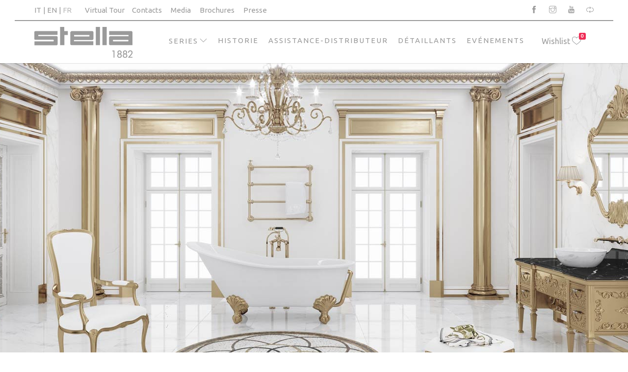

--- FILE ---
content_type: text/html; charset=utf-8
request_url: https://www.rubinetteriestella.it/fr/collezione/Italica%20Leve
body_size: 6048
content:
<!DOCTYPE html>
<html lang="fr">
    <head>
       <meta charset="UTF-8">
    <meta name="viewport" content="width=device-width, initial-scale=1.0, maximum-scale=1.0, user-scalable=0">
    <meta http-equiv="X-UA-Compatible" content="IE=edge">
    <!-- TITLE -->

        <title>Italica Leve | Prodotti per il bagno e sanitari | Rubinetterie Stella</title>

        <style type="text/css" media="all">
@import url("https://www.rubinetteriestella.it/modules/system/system.base.css?ruci1z");
@import url("https://www.rubinetteriestella.it/modules/system/system.menus.css?ruci1z");
@import url("https://www.rubinetteriestella.it/modules/system/system.messages.css?ruci1z");
@import url("https://www.rubinetteriestella.it/modules/system/system.theme.css?ruci1z");
</style>
<style type="text/css" media="all">
@import url("https://www.rubinetteriestella.it/sites/all/modules/date/date_api/date.css?ruci1z");
@import url("https://www.rubinetteriestella.it/sites/all/modules/date/date_popup/themes/datepicker.1.7.css?ruci1z");
@import url("https://www.rubinetteriestella.it/modules/field/theme/field.css?ruci1z");
@import url("https://www.rubinetteriestella.it/sites/all/modules/field_hidden/field_hidden.css?ruci1z");
@import url("https://www.rubinetteriestella.it/modules/node/node.css?ruci1z");
@import url("https://www.rubinetteriestella.it/modules/search/search.css?ruci1z");
@import url("https://www.rubinetteriestella.it/modules/user/user.css?ruci1z");
@import url("https://www.rubinetteriestella.it/sites/all/modules/views/css/views.css?ruci1z");
@import url("https://www.rubinetteriestella.it/sites/all/modules/ckeditor/css/ckeditor.css?ruci1z");
</style>
<style type="text/css" media="all">
@import url("https://www.rubinetteriestella.it/sites/all/modules/colorbox/styles/default/colorbox_style.css?ruci1z");
@import url("https://www.rubinetteriestella.it/sites/all/modules/ctools/css/ctools.css?ruci1z");
@import url("https://www.rubinetteriestella.it/sites/all/modules/rate/rate.css?ruci1z");
@import url("https://www.rubinetteriestella.it/modules/locale/locale.css?ruci1z");
@import url("https://www.rubinetteriestella.it/sites/all/modules/eroom/eroom_addressfield/css/eroom_addressfield.css?ruci1z");
</style>
<link type="text/css" rel="stylesheet" href="https://fonts.googleapis.com/css?family=Cinzel" media="all" />
<link type="text/css" rel="stylesheet" href="https://fonts.googleapis.com/css?family=Ubuntu" media="all" />
<style type="text/css" media="all">
@import url("https://www.rubinetteriestella.it/sites/all/themes/comets/css/bundle.css?ruci1z");
@import url("https://www.rubinetteriestella.it/sites/all/themes/comets/css/style.css?ruci1z");
@import url("https://www.rubinetteriestella.it/sites/all/themes/comets/css/update.css?ruci1z");
@import url("https://www.rubinetteriestella.it/sites/all/themes/comets/css/custom.css?ruci1z");
</style>
<meta http-equiv="Content-Type" content="text/html; charset=utf-8" />
<link rel="shortcut icon" href="https://www.rubinetteriestella.it/sites/default/files/favicon.ico" type="image/vnd.microsoft.icon" />
<meta name="generator" content="Drupal 7 (https://www.drupal.org)" />
<link rel="canonical" href="https://www.rubinetteriestella.it/fr/collezione/Italica%20Leve" />
<link rel="shortlink" href="https://www.rubinetteriestella.it/fr/collezione/Italica%20Leve" />

        <!-- Facebook Pixel Code -->
<script>
!function(f,b,e,v,n,t,s)
{if(f.fbq)return;n=f.fbq=function(){n.callMethod?
n.callMethod.apply(n,arguments):n.queue.push(arguments)};
if(!f._fbq)f._fbq=n;n.push=n;n.loaded=!0;n.version='2.0';
n.queue=[];t=b.createElement(e);t.async=!0;
t.src=v;s=b.getElementsByTagName(e)[0];
s.parentNode.insertBefore(t,s)}(window, document,'script',
'https://connect.facebook.net/en_US/fbevents.js');
fbq('init', '191607901564293');
fbq('track', 'PageView');
</script>
<noscript><img height="1" width="1" style="display:none"
src="https://www.facebook.com/tr?id=191607901564293&ev=PageView&noscript=1"
/></noscript>
<!-- End Facebook Pixel Code -->
<meta name="facebook-domain-verification" content="snovg1tpwnnkl522xthv5k1z6a9ihe" />
    </head>

    <body class="html not-front not-logged-in no-sidebars page-collezione page-collezione-italica-leve i18n-fr" >

    
                <!-- HEADER -->
<div id="topheader">






    <div class="container"  >
    <div class="row">
    <div class="topheaderleft col-md-6 col-xs-7 col-sm-8">
                  <div id="block-locale-language" class="block block-locale inline-block" ><ul class="language-switcher-locale-url"><li class="it first"><a href="/it/collezione/Italica%20Leve" class="language-link" xml:lang="it" title="Italica Leve">IT</a></li>
<li class="en"><a href="/en/collezione/Italica%20Leve" class="language-link" xml:lang="en" title="Italica Leve">EN</a></li>
<li class="fr last active"><a href="/fr/collezione/Italica%20Leve" class="language-link active" xml:lang="fr" title="Italica Leve">FR</a></li>
</ul></div><div id="block-menu-menu-virtual-tour" class="block block-menu inline-block" ><ul class="menu"><li class="first last leaf"><a href="https://virtual-tour.rubinetteriestella.it/tours/EIEUuhnnP" target="_blank">Virtual Tour</a></li>
</ul></div><div id="block-menu-menu-top-men-" class="block block-menu inline-block hidden-xs" ><ul class="menu"><li class="first leaf"><a href="/fr/contacts">Contacts</a></li>
<li class="leaf"><a href="/fr/media">Media</a></li>
<li class="leaf"><a href="/fr/cataloghi">Brochures</a></li>
<li class="last leaf"><a href="/fr/press-room">Presse</a></li>
</ul></div> </div>

     <div class="topheaderright col-md-6 col-xs-5 col-sm-4">
                  <div id="block-block-58" class="block block-block" ><p><a href="https://www.facebook.com/RubinetterieStellaSpa" target="_blank"><i class="ti-facebook"></i></a>
<a href="https://www.instagram.com/stella1882/" target="_blank"><i class="ti-instagram"></i></a>
<a href="https://www.youtube.com/channel/UCD1IxewhGK1_PnBOstk4q_Q" target="_blank"><i class="ti-youtube"></i></a>
<a href="https://my.matterport.com/show/?m=5si7J3ht1cB" target="_blank"><i class="ti-loop"></i></a></p>
</div></div>
    </div></div>
</div>
<!-- Navigation Bar-->

<header id="topnav" >









    <div class="container">
        <!-- Logo container-->
        <div class="logo">
            <a href="https://www.rubinetteriestella.it/fr">
                
                    <img id="logo" src="https://www.rubinetteriestella.it/sites/all/themes/comets/logo.png" alt="Rubinetterie Stella" class="logo-light" />

                
                <img src="https://www.rubinetteriestella.it/sites/default/files/bg-image/logo.png" alt="Rubinetterie Stella" class="logo-dark">
            </a>
        </div>
        <!-- End Logo container-->
        <div class="menu-extras">
                            
                   <div class="menu-item">
                        <!-- Shopping cart-->
                        <div class="cart">
                           <a href="/fr/view-wishlist">
                                <span class="grigio">Wishlist</span> <i class="icon-heart"></i><span class="cart-number"></span>
                            </a>
                            <div id="block-commerce-cart-cart" class="block block-commerce-cart shopping-cart" ><div class="cart-empty-block">Votre Wishlist est vide.</div></div>                        </div>
                    </div>
                    <!-- End shopping cart-->

                                                        <div class="menu-item">
                <!-- Mobile menu toggle-->
                <a class="navbar-toggle">
                    <div class="lines">
                        <span></span>
                        <span></span>
                        <span></span>
                    </div>
                </a>
                <!-- End mobile menu toggle-->
            </div>
        </div>
                    <div id="navigation" >
                <!-- Navigation Menu-->
                <nav  id="block-system-main-menu" class="block block-system block-menu"  ><ul class="navigation-menu"><li class="first expanded active-trail has-submenu"><a href="/fr" class="active-trail">Series</a><ul class="submenu"><li class="first leaf"><a href="/fr/collezione/Italica">Italica</a></li>
<li class="leaf active-trail"><a href="/fr/collezione/Italica%20Leve" class="active-trail active">Italica Leve</a></li>
<li class="leaf"><a href="/fr/collezione/roma">Roma</a></li>
<li class="leaf"><a href="/fr/collezione/Eccelsa">Eccelsa</a></li>
<li class="leaf"><a href="/fr/collezione/Eccelsa%20Leve">Eccelsa Leve</a></li>
<li class="leaf"><a href="/fr/collezione/Sirius">Sirius</a></li>
<li class="leaf"><a href="/fr/collezione/macarons/">Macarons</a></li>
<li class="leaf"><a href="/fr/collezione/Swan">Swan</a></li>
<li class="leaf"><a href="/fr/collezione/Timeaster">Timeaster</a></li>
<li class="leaf"><a href="/fr/collezione/charms/">Charms</a></li>
<li class="leaf"><a href="/fr/collezione/Aster">Aster</a></li>
<li class="leaf"><a href="/fr/collezione/Box">Box</a></li>
<li class="leaf"><a href="/fr/collezione/Stella">Stella</a></li>
<li class="leaf"><a href="/fr/collezione/130">130</a></li>
<li class="leaf"><a href="/fr/collezione/Titian">Titian</a></li>
<li class="leaf"><a href="/fr/collezione/Casanova">Casanova</a></li>
<li class="leaf"><a href="/fr/collezione/Firenze">Firenze</a></li>
<li class="leaf"><a href="/fr/collezione/Bamboo">Bamboo</a></li>
<li class="leaf"><a href="/fr/collezione/Lucilla">Lucilla</a></li>
<li class="leaf"><a href="/fr/collezione/Bamboo%20Quadro">Bamboo Quadro</a></li>
<li class="leaf"><a href="/fr/collezione/wellness">Wellness</a></li>
<li class="leaf"><a href="/fr/collezione/Teletron">Teletron</a></li>
<li class="last leaf"><a href="/fr/collezione/Completamenti-WC">Completamenti-WC</a></li>
</ul></li>
<li class="leaf"><a href="/fr/toujours-robinets-pour-toujours">Historie</a></li>
<li class="leaf"><a href="/fr/assistenza-ricambi">Assistance-Distributeur</a></li>
<li class="leaf"><a href="/fr/rivenditori">Détaillants</a></li>
<li class="leaf"><a href="/fr/news-eventi">Evénements</a></li>
<li class="leaf hidden-md hidden-lg"><a href="/fr/contacts">Contacts</a></li>
<li class="leaf hidden-md hidden-lg"><a href="/fr/cataloghi">Brochures</a></li>
<li class="leaf hidden-md hidden-lg"><a href="/fr/media">Media</a></li>
<li class="last leaf hidden-md hidden-lg"><a href="/fr/press-room">Presse</a></li>
</ul></nav>            </div>
            <!-- End navigation menu  -->
        

        
    </div>
</header>
<!-- End Navigation Bar-->
<section id="block-block-79" class="block block-block block-md-slider" ><div class="banner italica-leve"></div></section><!-- end header -->

<section>

        <div class="row">
                                                                
                                    <div class="block block-system"   ><div class="view view-albero-collezioni view-id-albero_collezioni view-display-id-page view-dom-id-4e2ec808a194f6ac8662077835bd04d2">
        <div class="title center">
      <h1>Italica Leve</h1>
      <hr>
    </div>
          <div class="title center albero-collezioni-header">
      <div class="view view-collezioni-testo-intro view-id-collezioni_testo_intro view-display-id-default view-dom-id-6f089a8f5424ba33ae5490b0e4f1adc6">
        
  
  
      <div class="view-content">
        <div class="views-row views-row-1">
      
  <div class="views-field views-field-body">        <div class="field-content"><div class="container"><p>La version à manettes sur la série Italica est plus qu’une simple variante. Les manettes en céramique blanches qui commande une tête céramique ¼ de tour, donnent à l’ensemble de la série un nouveau design, mettant en avant la modernité de l’Italica dessiné en 1922.</p>
<p><a class="btn btn-dark-out" href="/collezione-gallery/Italica-Leve">Gallery</a></p>
</div></div>  </div>  </div>
    </div>
  
  
  
  
  
  
</div><hr>    </div>
  
  
    <div id="works" class="three-col">
      <div class="view-content">
        <div class="work-item">
      
          <div class="work-detail"> <a href="#"><img src="/sites/default/files/catalogo/albero-collezioni/Italica%20Leve/Lavabo.jpg" alt="Lavabo
"></a> <div class="work-info"> <div class="centrize"> <div class="v-center"> <a href="/fr/collezione/Italica Leve/Lavabo"><h3>Lavabo
</h3><hr> <p>regardez la collection</p></a> </div> </div> </div> </div>     </div>
  <div class="work-item">
      
          <div class="work-detail"> <a href="#"><img src="/sites/default/files/catalogo/albero-collezioni/Italica%20Leve/Bidet.jpg" alt="Bidet
"></a> <div class="work-info"> <div class="centrize"> <div class="v-center"> <a href="/fr/collezione/Italica Leve/Bidet"><h3>Bidet
</h3><hr> <p>regardez la collection</p></a> </div> </div> </div> </div>     </div>
  <div class="work-item">
      
          <div class="work-detail"> <a href="#"><img src="/sites/default/files/catalogo/albero-collezioni/Italica%20Leve/Vasca-Doccia.jpg" alt="Baignoire-Douche
"></a> <div class="work-info"> <div class="centrize"> <div class="v-center"> <a href="/fr/collezione/Italica Leve/Baignoire-Douche"><h3>Baignoire-Douche
</h3><hr> <p>regardez la collection</p></a> </div> </div> </div> </div>     </div>
  <div class="work-item">
      
          <div class="work-detail"> <a href="#"><img src="/sites/default/files/catalogo/albero-collezioni/Italica%20Leve/Cucina.jpg" alt="Cuisine
"></a> <div class="work-info"> <div class="centrize"> <div class="v-center"> <a href="/fr/collezione/Italica Leve/Cuisine"><h3>Cuisine
</h3><hr> <p>regardez la collection</p></a> </div> </div> </div> </div>     </div>
  <div class="work-item">
      
          <div class="work-detail"> <a href="#"><img src="/sites/default/files/catalogo/albero-collezioni/Italica%20Leve/Completamenti.jpg" alt="Compléments
"></a> <div class="work-info"> <div class="centrize"> <div class="v-center"> <a href="/fr/collezione/Italica Leve/Compléments"><h3>Compléments
</h3><hr> <p>regardez la collection</p></a> </div> </div> </div> </div>     </div>
  <div class="work-item">
      
          <div class="work-detail"> <a href="#"><img src="/sites/default/files/catalogo/albero-collezioni/Italica%20Leve/Docce.jpg" alt="Douches
"></a> <div class="work-info"> <div class="centrize"> <div class="v-center"> <a href="/fr/collezione/Italica Leve/Douches"><h3>Douches
</h3><hr> <p>regardez la collection</p></a> </div> </div> </div> </div>     </div>
  <div class="work-item">
      
          <div class="work-detail"> <a href="#"><img src="/sites/default/files/catalogo/albero-collezioni/Italica%20Leve/Isomix.jpg" alt="Isomix
"></a> <div class="work-info"> <div class="centrize"> <div class="v-center"> <a href="/fr/collezione/Italica Leve/Isomix"><h3>Isomix
</h3><hr> <p>regardez la collection</p></a> </div> </div> </div> </div>     </div>
  <div class="work-item">
      
          <div class="work-detail"> <a href="#"><img src="/sites/default/files/catalogo/albero-collezioni/Italica%20Leve/Scaldasalviette.jpg" alt="Séche Serviettes
"></a> <div class="work-info"> <div class="centrize"> <div class="v-center"> <a href="/fr/collezione/Italica Leve/Séche Serviettes"><h3>Séche Serviettes
</h3><hr> <p>regardez la collection</p></a> </div> </div> </div> </div>     </div>
  <div class="work-item">
      
          <div class="work-detail"> <a href="#"><img src="/sites/default/files/catalogo/albero-collezioni/Italica%20Leve/Accessori.jpg" alt="Accessoires
"></a> <div class="work-info"> <div class="centrize"> <div class="v-center"> <a href="/fr/collezione/Italica Leve/Accessoires"><h3>Accessoires
</h3><hr> <p>regardez la collection</p></a> </div> </div> </div> </div>     </div>
    </div> </div>
  
  
  
  
  
  
</div>


</div>
                            
        </div>
</section>

            <footer id="footer-widgets">
            <div class="container">

                <div class="go-top">
                    <a href="#top">
                        <i class="ti-arrow-up"></i>
                    </a>
                </div>

                <div class="row">


                    

                    
                </div>
            </div>
        </footer>


                    <footer id="footer">
                <div class="container">
                    <div class="footer-wrap">
                        <div class="row">
                            <div id="block-block-23" class="block block-block col-md-12" ><div class="copy-text">
    <p>Rubinetterie Stella S.p.A. Italia<br>
P.IVA 00834100158 | <a href="/it/privacy">Trattamento dei Dati Personali</a> | <a href="/it/cookies">Cookies</a> | <a href="https://rubinetteriestella.wallbreakers.it/" target="_blank">Whistleblowing</a> | ©2023, All rights reserved | <a href="http://www.unique.it" target="_blank">Realizzazione sito internet Unique</a></p>
</div></div><div id="block-block-24" class="block block-block col-md-12" ><div class="footer-social">
    <ul>
        <li class="box">
            <a target="_blank" href="https://www.facebook.com/RubinetterieStellaSpa" target="_blank"><i class="ti-facebook"></i></a>
        </li>
        <li>
            <a target="_blank" href="https://www.instagram.com/stella1882/"><i class="ti-instagram"></i></i></a>
        </li>
        <li>
            <a target="_blank" href="https://www.youtube.com/channel/UCD1IxewhGK1_PnBOstk4q_Q"><i class="ti-youtube"></i></a>
        </li>
       <!-- <li>
            <a target="_blank" href="https://it.pinterest.com/source/rubinetteriestella.it/"><i class="ti-pinterest-alt"></i></a>
        </li>-->
        <li>
            <a target="_blank" href="https://twitter.com/stella1882"><i class="ti-twitter-alt"></i></a>
        </li>
            </ul>
</div></div>                        </div>
                        <!-- end of row-->
                    </div>
                </div>
                <!-- end of container-->
            </footer>
            <!-- end of footer-->
        
    



        <script type="text/javascript" src="https://www.rubinetteriestella.it/sites/all/modules/jquery_update/replace/jquery/2.1/jquery.min.js?v=2.1.4"></script>
<script type="text/javascript">
<!--//--><![CDATA[//><!--
jQuery.migrateMute=true;jQuery.migrateTrace=false;
//--><!]]>
</script>
<script type="text/javascript" src="https://www.rubinetteriestella.it/sites/all/modules/jquery_update/replace/jquery-migrate/1/jquery-migrate.min.js?v=1"></script>
<script type="text/javascript" src="https://www.rubinetteriestella.it/misc/jquery-extend-3.4.0.js?v=2.1.4"></script>
<script type="text/javascript" src="https://www.rubinetteriestella.it/misc/jquery.once.js?v=1.2"></script>
<script type="text/javascript" src="https://www.rubinetteriestella.it/misc/drupal.js?ruci1z"></script>
<script type="text/javascript" src="https://www.rubinetteriestella.it/sites/default/files/languages/fr_q-FBW0TsbfkqfI4nspJVuqY5Rs631kT7ttU6MyrpOC0.js?ruci1z"></script>
<script type="text/javascript" src="https://www.rubinetteriestella.it/sites/all/libraries/colorbox/jquery.colorbox-min.js?ruci1z"></script>
<script type="text/javascript" src="https://www.rubinetteriestella.it/sites/all/modules/colorbox/js/colorbox.js?ruci1z"></script>
<script type="text/javascript" src="https://www.rubinetteriestella.it/sites/all/modules/colorbox/styles/default/colorbox_style.js?ruci1z"></script>
<script type="text/javascript" src="https://www.rubinetteriestella.it/sites/all/modules/colorbox/js/colorbox_load.js?ruci1z"></script>
<script type="text/javascript" src="https://www.rubinetteriestella.it/sites/all/modules/google_analytics/googleanalytics.js?ruci1z"></script>
<script type="text/javascript">
<!--//--><![CDATA[//><!--
(function(i,s,o,g,r,a,m){i["GoogleAnalyticsObject"]=r;i[r]=i[r]||function(){(i[r].q=i[r].q||[]).push(arguments)},i[r].l=1*new Date();a=s.createElement(o),m=s.getElementsByTagName(o)[0];a.async=1;a.src=g;m.parentNode.insertBefore(a,m)})(window,document,"script","https://www.google-analytics.com/analytics.js","ga");ga("create", "UA-106621253-1", {"cookieDomain":"auto"});ga("set", "anonymizeIp", true);ga("send", "pageview");
//--><!]]>
</script>
<script type="text/javascript">
<!--//--><![CDATA[//><!--
jQuery.extend(Drupal.settings, { "pathToTheme": "/sites/all/themes/comets" });
//--><!]]>
</script>
<script type="text/javascript" src="https://www.rubinetteriestella.it/sites/all/themes/comets/js/jquery.js?ruci1z"></script>
<script type="text/javascript" src="https://www.rubinetteriestella.it/sites/all/themes/comets/js/bundle.js?ruci1z"></script>
<script type="text/javascript" src="https://www.rubinetteriestella.it/sites/all/themes/comets/js/main.js?ruci1z"></script>
<script type="text/javascript" src="https://www.rubinetteriestella.it/sites/all/themes/comets/js/update.js?ruci1z"></script>
<script type="text/javascript">
<!--//--><![CDATA[//><!--
jQuery.extend(Drupal.settings, {"basePath":"\/","pathPrefix":"fr\/","ajaxPageState":{"theme":"comets","theme_token":"p7LJ7H9JZZmXOsai5JujtqpTHXLDSvk9uZY6P6m7ML4","js":{"sites\/all\/modules\/jquery_update\/replace\/jquery\/2.1\/jquery.min.js":1,"0":1,"sites\/all\/modules\/jquery_update\/replace\/jquery-migrate\/1\/jquery-migrate.min.js":1,"misc\/jquery-extend-3.4.0.js":1,"misc\/jquery.once.js":1,"misc\/drupal.js":1,"public:\/\/languages\/fr_q-FBW0TsbfkqfI4nspJVuqY5Rs631kT7ttU6MyrpOC0.js":1,"sites\/all\/libraries\/colorbox\/jquery.colorbox-min.js":1,"sites\/all\/modules\/colorbox\/js\/colorbox.js":1,"sites\/all\/modules\/colorbox\/styles\/default\/colorbox_style.js":1,"sites\/all\/modules\/colorbox\/js\/colorbox_load.js":1,"sites\/all\/modules\/google_analytics\/googleanalytics.js":1,"1":1,"2":1,"sites\/all\/themes\/comets\/js\/jquery.js":1,"sites\/all\/themes\/comets\/js\/bundle.js":1,"sites\/all\/themes\/comets\/js\/main.js":1,"sites\/all\/themes\/comets\/js\/update.js":1},"css":{"modules\/system\/system.base.css":1,"modules\/system\/system.menus.css":1,"modules\/system\/system.messages.css":1,"modules\/system\/system.theme.css":1,"sites\/all\/modules\/date\/date_api\/date.css":1,"sites\/all\/modules\/date\/date_popup\/themes\/datepicker.1.7.css":1,"modules\/field\/theme\/field.css":1,"sites\/all\/modules\/field_hidden\/field_hidden.css":1,"modules\/node\/node.css":1,"modules\/search\/search.css":1,"modules\/user\/user.css":1,"sites\/all\/modules\/views\/css\/views.css":1,"sites\/all\/modules\/ckeditor\/css\/ckeditor.css":1,"sites\/all\/modules\/colorbox\/styles\/default\/colorbox_style.css":1,"sites\/all\/modules\/ctools\/css\/ctools.css":1,"sites\/all\/modules\/rate\/rate.css":1,"modules\/locale\/locale.css":1,"sites\/all\/modules\/eroom\/eroom_addressfield\/css\/eroom_addressfield.css":1,"https:\/\/fonts.googleapis.com\/css?family=Cinzel":1,"https:\/\/fonts.googleapis.com\/css?family=Ubuntu":1,"sites\/all\/themes\/comets\/css\/bundle.css":1,"sites\/all\/themes\/comets\/css\/style.css":1,"sites\/all\/themes\/comets\/css\/update.css":1,"sites\/all\/themes\/comets\/css\/custom.css":1}},"colorbox":{"opacity":"0.85","current":"{current} sur {total}","previous":"\u00ab Pr\u00e9c.","next":"Suivant \u00bb","close":"Fermer","maxWidth":"98%","maxHeight":"98%","fixed":true,"mobiledetect":true,"mobiledevicewidth":"480px"},"googleanalytics":{"trackOutbound":1,"trackMailto":1,"trackDownload":1,"trackDownloadExtensions":"7z|aac|arc|arj|asf|asx|avi|bin|csv|doc(x|m)?|dot(x|m)?|exe|flv|gif|gz|gzip|hqx|jar|jpe?g|js|mp(2|3|4|e?g)|mov(ie)?|msi|msp|pdf|phps|png|ppt(x|m)?|pot(x|m)?|pps(x|m)?|ppam|sld(x|m)?|thmx|qtm?|ra(m|r)?|sea|sit|tar|tgz|torrent|txt|wav|wma|wmv|wpd|xls(x|m|b)?|xlt(x|m)|xlam|xml|z|zip","trackColorbox":1}});
//--><!]]>
</script>
    </body>

</html>



--- FILE ---
content_type: text/css
request_url: https://www.rubinetteriestella.it/sites/all/modules/eroom/eroom_addressfield/css/eroom_addressfield.css?ruci1z
body_size: 37
content:

.addressfield_label{font-weight: bold;}
.addressfield_bottom_space{margin-bottom: 20px;}
.addressfield_value.thoroughfare,
.addressfield_value.locality,
.addressfield_value.state{margin-left: 10px;}


--- FILE ---
content_type: text/css
request_url: https://www.rubinetteriestella.it/sites/all/themes/comets/css/update.css?ruci1z
body_size: 4719
content:
/*
To change this license header, choose License Headers in Project Properties.
To change this template file, choose Tools | Templates
and open the template in the editor.
*/
/*
    Created on : Jan 20, 2016, 8:50:24 AM
    Author     :
*/

input:focus{
    outline: none;
    box-shadow: none;
    border-color: none;
}

#topnav {
    z-index: 599;
}
.navigation-menu li{
    padding: 0;
}
.widget.search-blog form input[type=submit]{
    display: none;
}
#topnav ul.navigation-menu li{
    list-style: none;
}
.product-overlay form input[type=submit]{
    background-color: transparent;
    color: #EF2D56;
    border: 1px solid #EF2D56;
    padding: 10px 20px;
    text-transform: uppercase;
    font-weight: 400;
    font-family: 'Cinzel', sans-serif;
    font-size: 10px;
}

.product-overlay form input[type=submit]:hover{
    background-color: #EF2D56;
    color: #fff;
    border-color: #EF2D56;
}

.shop-menu form .views-exposed-widget{
    /*border: 1px solid #e7e7e7;*/
    position: relative;
}
.shop-menu form .views-exposed-widget:after{
    box-sizing: border-box;
    padding: 0px;

}
.shop-menu form .views-exposed-widget select{
    padding: 18px 24px;
    height: 55px;
    border-radius: 0;
    background-color: transparent;
    text-transform: uppercase;
    font-size: 12px;
    letter-spacing: 1px;
    box-shadow: none;
    width: 100%;
}

@media (max-width: 768px){
    .shop-menu form .views-exposed-widget{
        width: 100%;
        padding: 0px;
    }
}

.cart .cart-contents .line-item-summary {
    padding: 0;
    margin: 0;
    padding: 15px;
}
.cart .cart-contents .line-item-summary .line-item-summary-checkout{
    padding: 0px;
}
.cart .cart-contents .line-item-summary .line-item-summary-checkout a{
    display: block;
    width: 100%;
    border-radius: 0;
    text-transform: uppercase;
    letter-spacing: 1px;
    transition: all .3s ease;
    font-weight: 400;
    font-family: 'Cinzel', sans-serif;

    color: #fff;
    border-color: #EF2D56;
    background-color: #EF2D56;

    padding: 0 16px;
    font-size: 10px;
    height: 37px;
    line-height: 35px;
    text-align: center;
}

.cart .cart-contents .line-item-summary .line-item-total .line-item-total-label{
    display: none;
}

.single-product-add form >div{
    display: table;
}
.single-product-add form .form-item-quantity{
    display: table-cell;
}
.single-product-add form label{
    display: none;
}
.single-product-add form .form-item-quantity input[type=text]{
    font-size: 16px;
    padding: 10px 15px;
    text-align: center;
    height: 55px;
    border: 1px solid #ccc;;
    border-right: none;
}
.single-product-add form .form-item-quantity input[type=text]:focus{
    outline: none;
    box-shadow: none;
    border-color: #EF2D56;
}
.single-product-add form input[type=submit]{

    padding: 0 28px;
    height: 55px;
    line-height: 53px;
    border-radius: 0;
    text-transform: uppercase;
    font-size: 12px;
    letter-spacing: 1px;
    -webkit-transition: all .3s ease;
    transition: all .3s ease;
    font-weight: 400;
    font-family: 'Cinzel', sans-serif;
    color: #fff;
    border-color: #EF2D56;
    background-color: #EF2D56;
    border: 1px solid transparent;
    display: inline-block;
    margin-bottom: 0;
    margin: 0px;

}

/*.cart .cart-contents .line-item-summary .line-item-summary-checkout a:hover{
      color: #EF2D56;
}*/

form.comment-form label{
    display: none;
}

form.comment-form textarea{
    padding: 18px 24px;
    height: 55px;
    border-radius: 0;
    background-color: transparent;
    text-transform: uppercase;
    font-size: 12px;
    letter-spacing: 1px;
    box-shadow: none;
    border-color: #e7e7e7;
}
form.comment-form textarea:focus{
    outline: none;
    box-shadow: none;
    border-color: #EF2D56;
}
.menu-extras .menu-item .cart .view-header{
    border-bottom: 1px solid #e7e7e7;
    padding: 15px 0 15px 0px;
    font-family: 'Cinzel', sans-serif;
    letter-spacing: 1px;
    text-align: center;
    vertical-align: middle;
}

.menu-extras .menu-item .cart .view-header .line-item-summary{
  padding: 0;
  display: none;
}


.menu-extras .menu-item .cart .view-header .col-xs-6{
    margin-top: 12px;
}

.menu-extras .menu-item .cart .view-header .line-item-quantity{
    display: none;
}

.error-page form .container-inline{
    position: relative;
    display: table;
    border-collapse: separate;
}

.error-page form .container-inline .form-actions{
    width: 1%;
    white-space: nowrap;
    vertical-align: middle;
    position: relative;
    font-size: 0;
    white-space: nowrap;
    display: table-cell;
}
.error-page form .container-inline .form-actions input[type=submit]{
    padding: 0 28px;
    height: 55px;
    line-height: 53px;
    border-radius: 0;
    text-transform: uppercase;
    font-size: 12px;
    letter-spacing: 1px;
    -webkit-transition: all .3s ease;
    transition: all .3s ease;
    font-weight: 400;
    font-family: 'Cinzel', sans-serif;
    color: #191b1d;
    border-color: #fff;
    border: none;
    background-color: #fff;
    z-index: 100;
}

.error-page form .container-inline .form-actions i{
    font-size: 16px;
    color: black;
    position: absolute;
    right: 17px;
    top: 20px;
    z-index: 0;
    /*    padding-top: 19px;
        width: 16px ;
        height: 16px;*/
    text-align: center;

}

/*create search button in search form*/
#topnav .container .menu-extras .search form .container-inline .form-actions i {
    color: white;
    background-color: #EF2D56;
    font-size: 16px;
    padding: 14px;
    position: absolute;
    right: 14px;
    top: 15px;
}
#topnav .container .menu-extras .search form .container-inline .form-actions input[type=submit]{
    color: white;
    background-color: transparent;
    font-size: 16px;
    position: absolute;
    right: 14px;
    top: 15px;
    width: 44px;
    height: 44px;
    border: none;

}

.faq-form form .container-inline .form-actions input[type=submit]{
    color: white;
    font-size: 16px;
    padding: 20px 28px;
    height: 55px;
    vertical-align: middle;
    position: absolute;
    width: 73px;
    right: 15px;
    border: transparent;
    background-color: transparent;
}


.faq-form form .container-inline .form-actions i{
    color: white;
    background-color: #EF2D56;
    font-size: 16px;
    padding: 20px 28px;
    height: 55px;
    vertical-align: middle;
    position: relative;
    width: 73px;

}

/*end creats search button*/

.commerce-line-item-views-form form table,form .view-commerce-cart-summary table{
    display: table;
    border-collapse: separate;
    border-spacing: 2px;
    border-color: grey;
    border-spacing: 0;
    border-collapse: collapse;
    background-color: transparent;
    width: 100%;
    max-width: 100%;
    margin-bottom: 20px;
    font-size: 14px;
}

.commerce-line-item-views-form form table >thead >tr >th,form .view-commerce-cart-summary table >thead >tr >th{
    border-bottom: 1px solid #e7e7e7;
    font-size: 11px;
    font-family: 'Cinzel', sans-serif;
    letter-spacing: 1px;
    padding: 8px;
    line-height: 1.42857143;
    font-weight: 400;
    text-transform: uppercase;
}
.commerce-line-item-views-form form table >tbody >tr >td,form .view-commerce-cart-summary  table >tbody >tr >td{
    border-bottom: 1px solid #e7e7e7;
    font-size: 11px;
    font-family: 'Cinzel', sans-serif;
    letter-spacing: 1px;
    font-weight: 400;
    padding: 20px 8px;
    vertical-align: middle;/*note*/
    font-size: 11px;
    letter-spacing: 2px;
    text-transform: uppercase;
    border-bottom: 1px solid #e7e7e7;
}
.commerce-line-item-views-form form table >tbody >tr >td,form .view-commerce-cart-summary  table >tbody >tr >td.price{
    font-size: 14px;
    font-family: 'Cantarell', sans-serif;
    color: #191b1d;
    font-weight: 400;
    -webkit-font-smoothing: antialiased;
}
.commerce-line-item-views-form form table >tbody >tr >td >a,form .view-commerce-cart-summary  table>tbody >tr >td >a{
    color: #191b1d;
}
.commerce-line-item-views-form form table >tbody >tr >td img{
    max-height: 100px;
}

.commerce-line-item-views-form form table >tbody >tr >td.views-field-edit-quantity input{
    width: 60px;
    padding: 10px 12px;
    font-size: 15px;
    height: 45px;
}

.commerce-line-item-views-form form table >tbody >tr >td.views-field-edit-delete input{
    border-radius: 0;
    text-transform: uppercase;
    letter-spacing: 1px;
    transition: all .3s ease;
    font-weight: 400;
    font-family: 'Cinzel', sans-serif;
    /* color: #fff; */
    border: 1px solid;
    border-color: transparent;
    /* background-color: #EF2D56; */
    padding: 0 16px;
    font-size: 10px;
    height: 37px;
    line-height: 35px;
    text-align: center;
    border: 1px solid;
    background-color: transparent;
}

.commerce-line-item-views-form form table >tbody >tr >td.views-field-edit-delete input:hover{
    color: #fff;
    background-color: black;
}
.commerce-line-item-views-form .commerce-line-item-actions >input{
    /*    display: block;
        width: 100%;*/
    border-radius: 0;
    text-transform: uppercase;
    letter-spacing: 1px;
    transition: all .3s ease;
    font-weight: 400;
    font-family: 'Cinzel', sans-serif;
    color: #fff;
    border: 1px solid;
    border-color: transparent;
    background-color: #EF2D56;
    padding: 0 16px;
    font-size: 10px;
    height: 37px;
    line-height: 35px;
    text-align: center;

}
.commerce-line-item-views-form .commerce-line-item-actions >input#edit-checkout{

    color: #191b1d;
    border-color: #191b1d;
    background-color: transparent;
}
.commerce-line-item-views-form .commerce-line-item-actions >input#edit-checkout:hover{
    background-color: #191b1d;
    border-color: #191b1d;
    color: #fff;
}
.commerce-line-item-views-form .commerce-line-item-actions >input#edit-submit{
    background-color: #f25375;
    border-color: #f25375;
    color: #fff;
    margin-right: 15px;
}
.commerce-line-item-views-form .commerce-line-item-actions >input#edit-submit:hover{
    background-color: #f25375;
    border-color: #f25375;
    color: #fff;
}

legend {
    width: inherit;
    margin-bottom: 29px;
    font-size: 21px;
    line-height: inherit;
    border-bottom: 1px solid #EF2D56;
}

legend span{
    text-transform: uppercase;
    font-size: 16px;
}

.customer_profile_billing .field-type-addressfield label{
    font-size: 11px;
    font-weight: 400;
    letter-spacing: 2px;
    text-transform: uppercase;
}
.form-item-account-login-mail label{
    font-size: 11px;
    font-weight: 400;
    letter-spacing: 2px;
    text-transform: uppercase;
}

.customer_profile_billing .field-type-addressfield select,.customer_profile_billing .field-type-addressfield input[type=text],.form-item-account-login-mail input{
    padding: 18px 24px;
    height: 55px;
    border-radius: 0;
    background-color: transparent;
    text-transform: uppercase;
    font-size: 12px;
    letter-spacing: 1px;
    box-shadow: none;
    border:1px solid #e7e7e7;
    width: inherit;
    line-height: 1.42857143;
    color: #555;
    display: block;
    width: 41.66666667%;
}

.customer_profile_billing .field-type-addressfield select:focus,.customer_profile_billing .field-type-addressfield input[type=text]:focus{
    outline: none;
    box-shadow: none;
    border-color: #EF2D56;
}
.customer_profile_billing .form-item-customer-profile-billing-commerce-customer-address-und-0-name-line{
    width: 41.66666667%;
}

.customer_profile_billing .form-item-customer-profile-billing-commerce-customer-address-und-0-name-line input[type=text]{
    width: 100%;
}

.customer_profile_billing .locality-block{
    width: 41.66666667%;
}
.customer_profile_billing .locality-block >div{
    width: 30.17%;
}
.customer_profile_billing .locality-block >div input[type=text],.customer_profile_billing .locality-block >div select{
    width: 100%;
}

.checkout-buttons input.checkout-continue{

    border-radius: 0;
    text-transform: uppercase;
    letter-spacing: 1px;
    transition: all .3s ease;
    font-weight: 400;
    font-family: 'Cinzel', sans-serif;
    color: #fff;
    border: 1px solid;
    border-color: transparent;
    background-color: #EF2D56;
    padding: 0 16px;
    font-size: 10px;
    height: 37px;
    line-height: 35px;
    text-align: center;

}
@media (max-width: 991px) {
    .customer_profile_billing .field-type-addressfield select,.customer_profile_billing .field-type-addressfield input[type=text],
    .customer_profile_billing .form-item-customer-profile-billing-commerce-customer-address-und-0-name-line,.customer_profile_billing .locality-block{
        width: 100%;
    }
}


.checkout_review table.checkout-review{
    display: table;
    border-collapse: separate;
    border-spacing: 2px;
    border-color: grey;
    border-spacing: 0;
    border-collapse: collapse;
    background-color: transparent;
    width: 100%;
    max-width: 100%;
    margin-bottom: 20px;
    font-size: 14px;
}

.checkout_review table.checkout-review >tbody>tr.pane-title td{
    padding-top: 20px;
    text-transform: uppercase;
    font-size: 16px;
    font-weight: normal;
    border: none;
    /*border-bottom: 1px solid #EF2D56;*/
}
.checkout-review .view-commerce-cart-summary table>thead>tr>th{
    padding: 30px 8px 12px;
}
.checkout_review table tbody >tr{
    background-color: inherit;
    border: none;

}
.checkout_review table tbody >tr >td{
    background-color: inherit;
    border: none;

}

table.checkout-review tr.pane-data td {
    line-height:40px;
}
#payment-details label {
    width: 120px;
    font-weight: normal;
    color: #111111;
}
/*page*/

.item-list .pager{
    display: block;
    text-align: center;
    margin-top: 50px;
    padding-left: 0;
    margin: 20px 0;
    border-radius: 4px;
}
.item-list .pager li{
    display: inline-block;
    padding: 0;
    margin: 0;
}
.item-list .pager li a{
    position: relative;
    padding: 6px 12px;
    margin-left: -1px;
    line-height: 1.42857143;
    text-decoration: none;
    border: 1px solid #ddd;
    color: #191b1d;
    border-color: transparent;
    font-size: 14px;
    border-radius: 0;
    background-color: transparent;
}
.item-list .pager li a:hover{
    background-color: #191b1d;
    color: #fff;
    border-color: #191b1d;

}

.item-list .pager li.pager-current {
    position: relative;
    padding: 6px 12px;
    margin-left: -1px;
    line-height: 1.42857143;
    text-decoration: none;
    border: 1px solid #ddd;
    font-size: 14px;
    border-radius: 0;
    background-color: #EF2D56;
    border-color: #EF2D56;
    color: #fff;
}

.item-list .pager li.pager-current:hover{
    background-color: #EF2D56;
    border-color: #EF2D56;
    color: #fff;
}

.blog-masonry .item-list .pager{
    position: absolute;
    bottom: -88px;
    vertical-align: middle;
    width: 100%;
}

.reserve-form form .form-type-select select.form-select{

    padding: 18px 24px;
    height: 55px;
    border-radius: 0;
    background-color: transparent;
    text-transform: uppercase;
    font-size: 12px;
    letter-spacing: 1px;
    box-shadow: none;
    border: 1px solid #e7e7e7;
    width: inherit;
    line-height: 1.42857143;
    color: #555;
}
.reserve-form form .form-type-select select.form-select:focus{
    outline: none;
    box-shadow: none;

}
.reserve-form form  input[type=submit]{
    padding: 18px 24px;
    height: 55px;
    border-radius: 0;
    text-transform: uppercase;
    font-size: 12px;
    letter-spacing: 1px;
    box-shadow: none;
    border: 1px solid #e7e7e7;
    width: inherit;
    line-height: 1.42857143;
    color: #555;
    color: #191b1d;
    border-color: #191b1d;
    background-color: transparent;
    transition: all .3s ease;
    font-weight: 400;
    font-family: 'Cinzel', sans-serif;
}
.reserve-form form  input[type=submit]:hover{
    background-color: #191b1d;
    border-color: #191b1d;
    color: #fff;
}
.reserve-form form input[type=image]{
    width: 34px;
    /* border-bottom: 1px solid #e7e7e7; */
    font-size: 11px;
    font-family: 'Cinzel', sans-serif;
    letter-spacing: 1px;
    font-weight: 400;
    padding: 20px 8px;
    /* vertical-align: middle; */
    font-size: 11px;
    letter-spacing: 2px;
    text-transform: uppercase;
    /* border-bottom: 1px solid #e7e7e7; */
}
.reserve-form form input[type=image]:focus{
    outline: none;
    box-shadow: none;
}
.contact-form form  input[type=submit]{
    padding: 18px 24px;
    height: 55px;
    border-radius: 0;
    text-transform: uppercase;
    font-size: 12px;
    letter-spacing: 1px;
    box-shadow: none;
    border: 1px solid #e7e7e7;
    width: inherit;
    line-height: 1.42857143;
    color: #fff;
    border-color: #EF2D56;
    background-color: #EF2D56;
    transition: all .3s ease;
    font-weight: 400;
    font-family: 'Cinzel', sans-serif;
}
.contact-form form input[type=submit]:hover{
    background-color: #f25375;
    border-color: #f25375;
    color: #fff;
}
.models-contact-form form input[type=submit]{
    color: #191b1d;
    border-color: #191b1d;
    background-color: transparent;
}

.models-contact-form form  input[type=submit]:hover{
    background-color: #191b1d;
    border-color: #191b1d;
    color: #fff;
}

.coming-soon-form form>div{
    display: table;
}
.coming-soon-form form .form-item{
    margin: 0;
}
.coming-soon-form form .form-actions{

    position: relative;
    font-size: 0;
    white-space: nowrap;
    width: 1%;
    white-space: nowrap;
    vertical-align: middle;
    display: table-cell;

}
.coming-soon-form form .form-actions input[type=submit]{

    padding: 0 28px;
    height: 55px;
    line-height: 53px;
    border-radius: 0;
    text-transform: uppercase;
    font-size: 12px;
    letter-spacing: 1px;
    -webkit-transition: all .3s ease;
    transition: all .3s ease;
    font-weight: 400;
    font-family: 'Cinzel', sans-serif;
    color: #fff;
    border-color: #EF2D56;
    background-color: #EF2D56;
    border: 1px solid transparent;
    display: inline-block;
    margin-bottom: 0;
    margin: 0px;

}

.coming-soon-form form .form-actions input[type=submit]:hover{
    background-color: #f25375;
    border-color: #f25375;
    color: #fff;
}

#login-box div #login label{
    display: none;
}

.center-text form .form-actions{
    text-align: center;
}
.fitness-form form input[type=submit]{
    color: #fff;
    border-color: #191b1d;
    background-color: #191b1d;
}
.fitness-form form input[type=submit]:hover{
    background-color: #2c3033;
    border-color: #2c3033;
    color: #fff;
}

.single-section-product{
    border-bottom: none;
    padding-bottom: 80px;
}

.re-products .related-products {
    margin-top: -100px;
}
.re-products .related-products h5{
    padding-top: 0;
}

.comment-pic img{
    border-radius: 50%;

}

.indented{
    margin-left: 50px;
}

.container form.search-form{
    visibility: visible;
    opacity: 1;
    padding: 0;
    margin: 0;
    border: transparent;
    position: relative;
}

.footer-mail form >div{
    display: table;
    width: 100%;
}
.footer-mail form >div .form-item-mail{
    display: table-cell;
    width: 100%;
}
.footer-mail form >div .form-item-mail input[type=text]{
    width: 100%;
    padding: 18px 24px;
    height: 55px;
    border-radius: 0;
    background-color: transparent;
    text-transform: uppercase;
    font-size: 12px;
    letter-spacing: 1px;
    box-shadow: none;
    border: 1px solid #494e53;;
    width: inherit;
    line-height: 1.42857143;
    color: #555;
    /* display: block; */
    /* width: 41.66666667%; */
    padding-right: 0;
    width: 100%;
    margin-right: 0;
}

.footer-mail form >div .form-item-mail label{
    display: none;
}
.footer-mail form >div input[type=submit]{
    padding: 0 28px;
    height: 55px;
    line-height: 53px;
    border-radius: 0;
    text-transform: uppercase;
    font-size: 12px;
    letter-spacing: 1px;
    -webkit-transition: all .3s ease;
    transition: all .3s ease;
    font-weight: 400;
    font-family: 'Cinzel', sans-serif;
    color: #fff;
    border-color: #EF2D56;
    background-color: #EF2D56;
    border: 1px solid transparent;
    display: inline-block;
    margin-bottom: 0;
    margin: 0px;
}

.single-product-list li >div{
    position: absolute;
    display: inline;
}

.col-offset-1{
    margin-right: 8.3333333%;
}

.single-product-price label{
    display: none;
}
.single-product-price ul li.comment-add{
    display: none;
}
.single-product-price .row >.form-item {
    margin-top: 0;
}
.rate-info{
    display: none;
}
.tab-content #third-tab .comment-respond{
    margin-bottom: 0;
}

.faq-form form .container-inline{
    display: table;
}
.faq-form form .container-inline .form-item-search-block-form{
    display: table-cell;
    width: 100%;
}

ul.primary{
    position: relative;
    z-index: 10;
}

.pass-form input[type=text]{
    padding: 18px 24px;
    height: 55px;
    border-radius: 0;
    background-color: transparent;
    text-transform: uppercase;
    font-size: 12px;
    letter-spacing: 1px;
    width: 100%;
    border: 1px solid;
    border-color: #fff;
    color: #fff;
    transition: border-color ease-in-out .15s,box-shadow ease-in-out .15s;
}

.pass-form input[type=text]:focus,.footer-mail form >div .form-item-mail input[type=text]:focus,section .container form.search-form input[type=text]:focus,#login-box input[type=password]:focus{
    outline: none;
    box-shadow: none;
    border-color: #EF2D56;
}

#login-box ul li.active,#login-box .password-parent input[type=password],#login-box .confirm-parent input[type=password] {
    padding: 10px 15px;
    color: #ffffff;
    border-color: #ffffff;
    /* text-decoration: underline; */
    text-transform: uppercase;
    font-size: 11px;
    font-family: 'Cinzel', sans-serif;
    letter-spacing: 2px;
    background-color: transparent;
    border: 1px solid #fff;

}

@media (min-width: 766px){
.boxes.clients .row .col-sm-4:nth-of-type(3),.boxes.clients .row .col-sm-4:nth-of-type(6),
.boxes.clients .row .col-sm-4:nth-of-type(9),.boxes.clients .row .col-sm-4:nth-of-type(12){
    border-right: none;
}
}
@media (max-width: 767px){
.boxes.clients .col-xs-6 {
    padding: 10%;
    border-bottom: 1px solid #e6e6e6;
    border-right: 1px solid #e6e6e6;
}
}

.projects-controller .next{
    float: right;
}

.shopping-cart .product-list li .product-summary .line_item_title {
    text-transform: uppercase;
    font-size: 11px;
    letter-spacing: 1px;
}

section .container form.search-form label{
    display :block;
}
section .container form.search-form input[type=text]{
    background: #fff;
    border: 1px solid;
    color: #999999;
    font-size: 14px;
    padding: 8px;
    height: 40px;
    margin-right: 8px;
    margin-left: 8px;
    margin-bottom: 20px;
    outline: none;
}

section .container form.search-form input[type=submit]{
    border-radius: 0;
    text-transform: uppercase;
    letter-spacing: 1px;
    transition: all .3s ease;
    font-weight: 400;
    font-family: 'Cinzel', sans-serif;
    color: #fff;
    border: 1px solid;
    border-color: transparent;
    background-color: #EF2D56;
    padding: 0 16px;
    font-size: 10px;
    height: 37px;
    line-height: 35px;
    text-align: center;
}

#login-box input[type=password]{
    padding: 18px 24px;
    height: 55px;
    border-radius: 0;
    background-color: transparent;
    text-transform: uppercase;
    font-size: 12px;
    letter-spacing: 1px;
    -webkit-appearance: textfield;
    box-shadow: none;

}
#login-box .form-item-pass-pass2{
    padding-top: 1em;
}

.request-password{
    text-transform: uppercase;
    letter-spacing: 1px;
    font-size: 11px;
    border-radius: 0;
    /* color: #191b1d; */
    margin-right: 2px;
    line-height: 1.42857143;
    font-family: 'Cinzel', sans-serif;
}

section .profile{
    padding-bottom: 100px;
    padding-top: 100px;
}

@media (max-width: 991px){
#topnav .navigation-menu > li .submenu li span {
   display: block;
     position: relative;
    padding: 15px;
    text-transform: uppercase;
    font-size: 11px;
    letter-spacing: 2px;
    color: #79818a;
}
}


--- FILE ---
content_type: text/css
request_url: https://www.rubinetteriestella.it/sites/all/themes/comets/css/custom.css?ruci1z
body_size: 4321
content:
#topnav{position: relative; background: #fff}
#topnav .navigation-menu > li > a, .menu-extras .menu-item .cart > a, .menu-extras .menu-item .search > a
  {
  color: #9a9a9a;
}
#topheader{background: #fff}
body.top-padding{padding-top: 0}
#block-locale-language {margin-right: 15px}
#block-locale-language li, #block-menu-menu-top-men- li, #block-menu-menu-virtual-tour li{list-style: none; display: inline;}
#block-locale-language li:after{content: "|"; padding-left:4px}
#block-locale-language li.last:after{content: ""}
#block-locale-language ul, #block-menu-menu-top-men- ul, #block-block-58, #block-menu-menu-virtual-tour ul{padding: 0; margin-top: 10px}
li a.active {
  color: #b8b8b8;
}
#topheader {
  border-bottom: 2px solid #9a9a9a;
  margin: 0 30px;
}
.block-md-slider{padding: 0}
section{padding: 60px 0}
.inline-block{display: inline-block}
.topheaderright{text-align: right}
#block-block-58 i{margin-left: 20px}
#topnav .logo img {
    max-height: 64px;     }
#topnav .navigation-menu > li > a {
    font-size: 15px;
}
.menu-extras .menu-item, .menu-extras .menu-item:first-child {
    border: 0;
}
#topnav.scroll .navigation-menu > li > a {
    padding-top: 30px;
    padding-bottom: 20px;
}
#topnav.scroll .menu-extras .menu-item .cart > a, #topnav.scroll .menu-extras .menu-item .search > a{line-height: 82px}
.cart .cart-number{
    top:24px;}
.block-md-slider h1{font-size: 65px}
.block-md-slider h2{font-size: 30px}
.rigasopra{border-top: 1px solid #fff}
.title h3{font-size: 32px}
.title hr {
    width: 230px;
    border-top: 1px solid #9a9a9a;
}
.section-content {
    padding: 0 0 25px 0;
}
.work-info {
    background-color: rgba(120, 120, 120, 0.85);
}
.work-info hr{width: 200px}
#works.three-col .work-item .work-info h3 {
    font-size: 30px;
}
.work-info p {
    color: #fff;
    text-transform: none;
    font-size: 16px;
    letter-spacing: 1px;
    font-weight:normal;
}
.work-info a{color: #fff}
.owl-carousel .owl-item img {
width: auto;
    text-align: center; margin: 0 auto
 }
#footer .footer-social {
    text-align: center;
    font-size: 30px;
}
#footer .footer-social li{
    background: #fff;
    width: 60px;
    height: 60px;
    border-radius: 50%;
    line-height: 60px;
    text-align: center;
}
#footer .footer-social ul > li > a {
    width: 60px;
    height: 60px;
    line-height: 60px;
    color: #9a9a9a;
}
#footer .footer-social ul > li > a:hover {
    color: #7f7f7f;
}
#footer{background: #9a9a9a}
#footer-widgets {
    padding-top: 0px;
    padding-bottom: 0px;
    box-shadow: none;
    border-top: none;
}
#footer .footer-wrap {
    border-top: 0;
}
#footer p{color: #fff; font-size: 12px; letter-spacing: normal}
#footer p a{color: #fff}
#footer .copy-text {text-align: center}
.banner{height: 650px}
.banner.roma{background: url("/sites/default/files/collezioni/roma-banner.jpg") no-repeat top center; background-size: cover}
.banner.centotrenta{background: url("/sites/default/files/collezioni/130-banner.jpg") no-repeat top center; background-size: cover}
.banner.aster{background: url("/sites/default/files/collezioni/aster-banner.jpg") no-repeat top center; background-size: cover}
.banner.bamboo{background: url("/sites/default/files/collezioni/bamboo-banner.jpg") no-repeat top center; background-size: cover}
.banner.bamboo_quadro{background: url("/sites/default/files/collezioni/bamboo_quadro-banner.jpg") no-repeat top center; background-size: cover}
.banner.box{background: url("/sites/default/files/collezioni/box-banner.jpg") no-repeat top center; background-size: cover}
.banner.casanova{background: url("/sites/default/files/collezioni/casanova-banner.jpg") no-repeat top center; background-size: cover}
.banner.completamenti{background: url("/sites/default/files/collezioni/completamenti-banner.jpg") no-repeat top center; background-size: cover}
.banner.eccelsa{background: url("/sites/default/files/collezioni/eccelsa-banner.jpg") no-repeat top center; background-size: cover}
.banner.eccelsa-leve{background: url("/sites/default/files/collezioni/eccelsa_leve-banner.jpg") no-repeat top center; background-size: cover}
.banner.firenze{background: url("/sites/default/files/collezioni/firenze-banner.jpg") no-repeat top center; background-size: cover}
.banner.italica{background: url("/sites/default/files/collezioni/italica-banner.jpg") no-repeat top center; background-size: cover}
.banner.italica-leve{background: url("/sites/default/files/collezioni/italica_leve-banner.jpg") no-repeat top center; background-size: cover}
.banner.lucilla{background: url("/sites/default/files/collezioni/lucilla-banner.jpg") no-repeat top center; background-size: cover}
.banner.stella{background: url("/sites/default/files/collezioni/stella-banner.jpg") no-repeat top center; background-size: cover}
.banner.teletron{background: url("/sites/default/files/collezioni/teletron-banner.jpg") no-repeat top center; background-size: cover}
.banner.timeaster{background: url("/sites/default/files/collezioni/timeaster-banner.jpg") no-repeat top center; background-size: cover}
.banner.titian{background: url("/sites/default/files/collezioni/titian-banner.jpg") no-repeat top center; background-size: cover}
.banner.wellness{background: url("/sites/default/files/collezioni/wellness-banner.jpg") no-repeat top center; background-size: cover}
.banner.swan{background: url("/sites/default/files/collezioni/swan-banner.jpg") no-repeat top center; background-size: cover}
.banner.sirius{background: url("/sites/default/files/collezioni/sirius-banner.jpg") no-repeat top center; background-size: cover}
.banner.macarons{background: url("/sites/default/files/collezioni/macarons-banner.jpg") no-repeat top center; background-size: cover}
.banner.charms{background: url("/sites/default/files/collezioni/charms-banner.jpg") no-repeat top center; background-size: cover}




section.block-md-slider{border-bottom: 0}
.title.page{padding-top: 20px; margin-bottom: 0}
.title.page hr{margin-bottom: 0}
.grigio{color: #9a9a9a}
.prodotto h6{
    font-family: 'Ubuntu', sans-serif;
    font-weight: normal;
    font-size: 16px;
}

#works{margin-top: 30px}
.single-product-add {
    border-top:0;
    border-bottom: 0;
}
.view-tabella-varianti-di-prodotto .view-header{margin-bottom: 10px}


.icon-box-simple2 {
  text-align: center;
  margin-top: 10px;
}
.icon-box-simple2 > i {
  font-size: 30px;
}

.shopping-cart{
  min-width: 360px !important;
}

.single-product-list ul{
  padding-left: 30px;
}


.single-product-add form .form-item-quantity input[type="text"]{

  padding: 2px 2px 2px 2px;
  height: 37px;
  width: 70px;

}

section.single-section-product{
  padding: 0px;
}

.section-catalogo-dinamico4 {
  padding: 0px 0 40px 0;
}

.catalogo-dinamico-dwn-label{
  width: 260px !important;
}

.view-tabella-varianti-di-prodotto .photo-gallery > li {
   width: 100%;
   float: none;
   padding: 0 ;
}

.hr-no-margin{
  margin-top: 0;
  margin-bottom: 0;
}

.dispaly-table{
  display: table;
  table-layout: fixed;
}

.display-cell{
  display: table-cell;
  vertical-align: middle;
  float: none;
}

.vcenter-box{
  vertical-align: middle;
  display:table-cell;
}

#loader {
    background-color: #000;
}
.work-info p{padding: 0 10px}
.single-product-desc{
  padding: 10px 10px 0 0;
}
.single-product-add{padding: 0}

.btn{font-family: 'Ubuntu', sans-serif}
.pt8{padding-top: 8px}
.mb10{margin-bottom: 10px}
.single-product-add form .form-item-quantity input[type="text"] { border: 1px solid #ccc}
.btn-dark:hover, .btn-dark:active, .btn-dark:focus {
    background-color: #EF2D56;
    border-color: #EF2D56;

}
.form-control, output {
    font-size: 14px;
    line-height: 1.42857143;
    color: #9a9a9a;
}
.view-tabella-varianti-di-prodotto .views-field-title, .view-tabella-varianti-di-prodotto .views-field-field-catalogo-finitura-1{ margin-top: 8px;
}

.single-product-add form input[type="submit"]{
  height: 36px;
  margin-left: 5px;
}

input[type=submit].addtowish {
    background-image: url(/sites/all/themes/comets/add2wishlist.png);
    background-repeat: no-repeat;
    background-position: 50% 50%;
    width: 60px;
    height: 36px;
    display: block;
    color: transparent;
    float: left;
    margin-left: 5px;
}
input[type=submit].addtowish:hover,
input[type=submit].addtowish:active,
input[type=submit].addtowish:focus {
    background-image: url(/sites/all/themes/comets/add2wishlist-over.png);
}​


.single-product-add form .form-item-quantity{
   height: 36px;
}

.single-product-add form .form-item-quantity input[type="text"]{
  height: 36px;
 }

div#block-commerce-cart-cart.block.block-commerce-cart.shopping-cart div.view-header
/*.menu-extras .menu-item .cart .view-header*/
 {
   border-bottom: 1px solid #e7e7e7;
   padding: 10px 10px 0px 0px;
   font-family: 'Cinzel', sans-serif;
   letter-spacing: 1px;
   text-align: center;
  vertical-align: middle;
  display: table-cell;
 }

.menu-extras .menu-item .cart .view-footer{margin-left: 10px}
.product-list li .product-summary span {
    color: #9a9a9a;
    font-size: 11px;
    letter-spacing: 1px;
}
.view-commerce-cart-block .view-footer{margin: 15px 0; display: block; text-align: center}
.view-commerce-cart-block .view-footer a{ color: #EF2D56;}
.view-tabella-varianti-di-prodotto .row{margin-bottom: 5px}
.md-bullet, .md-bullet a{width: 40px; height: 5px; border-radius: 0}


.page-view-wishlist .title.center.page{
  padding: 0;
}

/*.page-view-wishlist section{*/
  /*padding: 0;*/
/*}*/

.commerce-line-item-views-form .commerce-line-item-actions > input#edit-submit {

    margin-right: 0;
}
#views-exposed-form-press-room-page{text-align: center}
#edit-field-press-data-value-wrapper{float: inherit}
#edit-field-press-data-value-wrapper .views-widget{display: inline-block}
#edit-field-press-data-value-wrapper label{margin-right: 5px}
.g-recaptcha{margin-top: 10px}
.page-node .node-page .container{padding: 60px 0}
.bg-grigio{background: #ececec; padding: 40px}
.storia-1882{background: url("/sites/default/files/storia/storia-1882.jpg")center center no-repeat; background-size: cover;}
.storia-1910{background: url("/sites/default/files/storia/storia-1910.jpg")center center no-repeat; background-size: cover;}
.storia-1930{background: url("/sites/default/files/storia/storia-1930.jpg")bottom center no-repeat; background-size: cover;}
.storia-1950{background: url("/sites/default/files/storia/storia-1950.jpg")center center no-repeat; background-size: cover;}
.storia-1960{background: url("/sites/default/files/storia/storia-1960.jpg")center center no-repeat; background-size: cover;}
.storia-1970{background: url("/sites/default/files/storia/storia-1970.jpg")top center no-repeat; background-size: cover;}
.storia-1980{background: url("/sites/default/files/storia/storia-1980.jpg")center center no-repeat; background-size: cover;}
.storia-1990{background: url("/sites/default/files/storia/storia-1990.jpg")top center no-repeat; background-size: cover;}
.storia-2000{background: url("/sites/default/files/storia/storia-2000.jpg")center center no-repeat; background-size: cover;}
.storia-2010{background: url("/sites/default/files/storia/storia-2010.jpg")center center no-repeat; background-size: cover;}
.row-eq-height {
    display: -webkit-box;
    display: -webkit-flex;
    display: -ms-flexbox;
    display:         flex;
}
.view-cataloghi .views-field, .view-media .views-field, .view-press-room .views-field{margin-bottom: 40px}
.mt10{margin-top: 10px}
#block-block-59{padding-bottom: 0}
section.p-0{border-bottom: 0}
.page-node-25 .links{display: none}
fieldset.captcha{width: 100%; margin: 0 15px}
.captcha legend{margin-bottom: 0; border-bottom: 0}
.webform-client-form .form-actions{margin: 1em 15px}
#sliding-popup .popup-content #popup-buttons button{color: #9a9a9a}
.storelocator-panel { border: none;}
.store .title{color: #fff; background: #bbbbbb; padding: 5px;margin-bottom: 5px; margin-top: 5px}
.store .address, .store .phone, .store .web, .store .misc {
    font-size: 90%;
}
.storelocator-panel .location-search h4 {
    font-size: 1em;
    margin: 0 0 5px 0;
    padding: 0;
}
.store .web a, .store .distance, .store .action {
    color: #9a9a9a;
    margin-top: 0.5em;
}
.storelocator-panel .store-list li.highlighted, .storelocator-panel .store-list li.highlighted:hover {
    background: #ededed;
}
img.bordo{border: 1px #ededed solid}
.storelocator-panel .distance{color:#EF2D56}

.flippy{text-align: center; margin-top: 70px; padding-left: 0}
.flippy li a, a.bottone{padding: 18px 24px;
    height: 55px;
    border-radius: 0;
    background-color: transparent;
    text-transform: uppercase;
    letter-spacing: 1px;
    box-shadow: none;
    border:1px solid #e7e7e7;
    width: 100%;
}
a.bottone.bianco:hover{color: #444444
}

#block-views-news-eventi-block-1{background: url("/sites/default/files/home/bg_news.jpg")no-repeat top center;
    background-size: cover;
}
#block-views-news-eventi-block-1  .view-footer{margin-top: 50px; text-align: center}
#block-views-news-eventi-block-1 .view-news-eventi{padding: 50px 0}


.wishlist-input-quantity{
  min-width: 60px;
}



.bianco, a.bianco{color: #fff}

.bianco hr {border-color: #fff}
#topnav .navigation-menu > li > a {
    padding-left: 10px;
    padding-right: 10px;
}

.store-country{text-transform: uppercase}
.store .misc{font-weight: bold}

section.single-section-product div.container div.single-product-details{
  margin-bottom: 10px;
}
.hidden-desktop{
    display: none !important;
}

.view-news-eventi .col-xs-12{margin-bottom: 20px }

.mb20{margin-bottom: 20px}

#topnav .navigation-menu > li .submenu li a {
    font-size: 12px;
}

#block-block-83{background: url("/sites/default/files/home/simpletap.jpg") no-repeat; background-size: cover}

.simpletap{background: rgba(255,255,255,0.91); padding:5%;}
.simpletap img{margin-bottom: 10px}

/*byFranco maintenance*/
body.maintenance-page{
  padding: 30px;
}
body.maintenance-page div#content{
 text-align: center;
}

.tabellastatica table{width:100%; }
.tabellastatica tbody{border-top: 0;}
/*.tabellastatica table::after{border-bottom: 1px solid #eee;  margin-bottom: 15px; padding-bottom: 15px; display: table-caption; content: ''}*/

.tabellastatica tr:nth-child(even) {background-color: #f2f2f2;}
.tabellastatica tr:nth-child(odd) {background-color: #fff;}
.tabellastatica td{padding: 5px 10px}
.tabellastatica td p{margin: 0}
.tabellastatica hr{margin: 10px 0}






@media (max-width: 767px){
    .row-eq-height {
        display: inherit;
    }

    .topheaderright, .topheaderleft{padding: 0}
    /*.menu-extras{float: inherit}*/
    #topnav .logo img{max-height: 30px; margin-top: 15px}


    .block-md-slider h1 {
        font-size: 25px;
    }
    .block-md-slider h2 {
        font-size: 15px;
    }
    section {
        padding: 20px 0;
    }
    #block-views-news-eventi-block-1 .col-xs-12.col-sm-6.col-md-6.col-lg-6{margin-bottom: 40px}
    #block-views-news-eventi-block-1 .view-news-eventi{padding-bottom: 70px}
    .pull-right-xs{float: right !important;}
     .view-tabella-varianti-di-prodotto .view-content .row {border-bottom: 1px solid #eee; padding-bottom:12px }

    ul.flippy li {
        margin: 20px 0;
        display: block;
    }


}
@media (max-width: 991px){

    #topheader {
        border-bottom: 1px solid #9a9a9a;
        margin: 0 15px;
    }
    .bg-bianco-xs{background: #fff !important;}

}



@media all and (max-width: 539px) {
    .google-store-locator-panel, .google-store-locator2-panel { float:none; width:100%;}
    .google-store-locator-map, .google-store-locator2-map { display: none }
}

/*  WISHLIST  */


.wishlist-button-delete {
  margin-top: 1em;
  margin-bottom: 1em;
}

@media (max-width: 991px){
  .label-mobile{ display: inline !important; }
}

@media (min-width: 992px){
  .label-mobile{ display: none !important; }
  .wishlist-row-vertical-align {
    display: flex;
    flex-direction: row;
  }

  .wishlist-cell-vertical-align {
    display: flex;
    align-items: center;
  }

  .wishlist-cell-vertical-align > div{
    /* flex: 1; */
    flex-grow: 1;
  }
}


--- FILE ---
content_type: application/javascript; charset=utf8
request_url: https://www.rubinetteriestella.it/sites/all/themes/comets/js/update.js?ruci1z
body_size: 808
content:
/*
 * To change this license header, choose License Headers in Project Properties.
 * To change this template file, choose Tools | Templates
 * and open the template in the editor.
 * update js at initCustom() function in main.js
 */

(function($) {
    $('#topnav #navigation .navigation-menu li.mega-menu').each(function(index, el) {
        $(this).find('>ul.submenu').addClass('megamenu');
        $(this).find('>ul.submenu ul').removeClass();
        $(this).find('ul li[class*="ti"]').each(function(index, el) {
            var classti = $(this).attr('class');
            $(this).find('> a').prepend('<i class="' + classti + '"></i>');
            $(this).removeClass();
        });
    });

    var cart_number = $('.menu-extras .menu-item .cart .view-header .line-item-quantity .line-item-quantity-raw').html();
    if ($('.menu-extras .menu-item .cart .view-header .line-item-quantity .line-item-quantity-raw').length == 0) {
        cart_number = '0';
    }
    $('.cart .cart-number').text(cart_number);


    $('.error-page form .container-inline .form-actions input[type=submit]').val('');
    $('.error-page form .container-inline .form-actions').prepend('<i class="ti-search"></i>');
    $('#topnav .container .menu-extras .search form .container-inline .form-actions input[type=submit]').val('');
    $('#topnav .container .menu-extras .search form .container-inline .form-actions').prepend('<i class="ti-search"></i>');
    $('.faq-form form .container-inline input[type=submit]').val('');
    $('.faq-form form .container-inline .form-actions').prepend('<span><i class="icon-search"></i></span>');
    $('.pass-form input[type=text]').attr('placeholder', 'Email or Username');
    $('.footer-mail form >div .form-item-mail input[type=text]').attr('placeholder', 'Your Email');
    $('#login-box .form-item-pass-pass1 input[type=password]').attr('placeholder', 'Password');
    $('#login-box .form-item-pass-pass2 input[type=password]').attr('placeholder', 'Repeat Password');
     $('section .profile').addClass('container');

    var menu_number = $('.restaurant-menu .col-md-6').length;
    for (var i = 0; i < menu_number - 1; i++) {
        if ((2 * 2 * i + 1) > menu_number) {
            break;
        } else {
            //add text=i into class number
            var number1 = 2 * 2 * i + 1;
            var number2 = 2 * 2 * i + 2;
            jQuery('.restaurant-menu .col-md-6:nth-of-type(' + number1 + ') .rs-menu').addClass('image-right');
            jQuery('.restaurant-menu .col-md-6:nth-of-type(' + number2 + ') .rs-menu').addClass('image-right');
        }
    }

})(jQuery);


--- FILE ---
content_type: text/plain
request_url: https://www.google-analytics.com/j/collect?v=1&_v=j102&aip=1&a=1138245483&t=pageview&_s=1&dl=https%3A%2F%2Fwww.rubinetteriestella.it%2Ffr%2Fcollezione%2FItalica%2520Leve&ul=en-us%40posix&dt=Italica%20Leve%20%7C%20Prodotti%20per%20il%20bagno%20e%20sanitari%20%7C%20Rubinetterie%20Stella&sr=1280x720&vp=1280x720&_u=YEBAAEABAAAAACAAI~&jid=117838118&gjid=399205030&cid=612954614.1768642968&tid=UA-106621253-1&_gid=1390411669.1768642968&_r=1&_slc=1&z=1716319541
body_size: -453
content:
2,cG-YRQQR2CX30